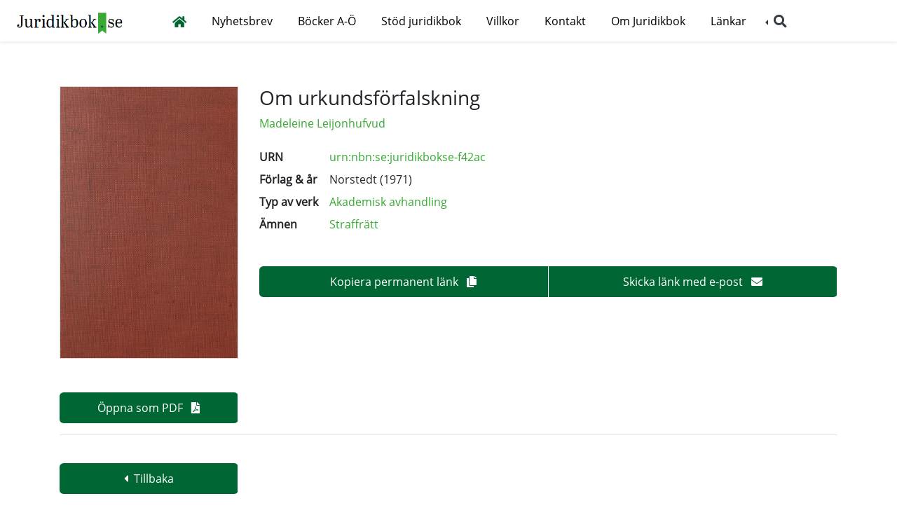

--- FILE ---
content_type: text/html; charset=utf-8
request_url: https://juridikbok.se/book/7400
body_size: 9017
content:

<!DOCTYPE html>
<html lang="en">
<head>
    <!-- Global site tag (gtag.js) - Google Analytics -->
    <script async src="https://www.googletagmanager.com/gtag/js?id=G-K9YNGPJXZH"></script>
    <script>
        window.dataLayer = window.dataLayer || [];
        function gtag() { dataLayer.push(arguments); }
        gtag('js', new Date());

        gtag('config', 'G-K9YNGPJXZH');
    </script>
    <meta charset="utf-8" />
    <meta name="viewport" content="width=device-width, initial-scale=1.0" />
    <title>Om urkundsf&#xF6;rfalskning - Juridikbok.se</title>
    <link rel="stylesheet" href="/lib/bootstrap/dist/css/bootstrap.min.css" />
    <link rel="stylesheet" href="/css/site.css" />
    <link rel="stylesheet" href="https://use.fontawesome.com/releases/v5.15.2/css/all.css" integrity="sha384-vSIIfh2YWi9wW0r9iZe7RJPrKwp6bG+s9QZMoITbCckVJqGCCRhc+ccxNcdpHuYu" crossorigin="anonymous">
    
</head>
<body>
    <header>
        <nav id="nav" class="navbar navbar-expand-lg fixed-top shadow-sm position-relative">
            <div class="headerlogo">
                <a href="/start/index">
                    <img class="" src="/img/juridikbok-logo.png" alt="">
                </a>
            </div>
            <div class="position-relative">
                <button id="buttonMenu" class="hamburger hamburger--spring" type="button" data-toggle="collapse" data-target=".navbar-collapse" aria-controls="navbarSupportedContent"
                        aria-expanded="false" aria-label="Toggle navigation">
                    <span class="hamburger-box">
                        <span class="hamburger-inner"></span>
                    </span>
                </button>

                <div class="searchbariconrwd">

                    <div class="dropleft">
                        <a class="dropdown-toggle text-dark" href="#" role="button" id="dropdownMenuLink" data-toggle="dropdown" aria-haspopup="true" aria-expanded="false">
                            <i class="fas fa-search fa-lg"></i>
                        </a>

                        <div class="dropdown-menu shadow" aria-labelledby="dropdownMenuLink">
                            <div class="searchbar_headernavdrpdwn">
                                <form action="/find" method="get">
                                    <input class="search_input_headernavdrpdwn lead text-dark" type="text" name="terms" placeholder="Sök i arkivet ..." autocomplete="off" autofocus="on">
                                    <button href="#" class="search_icon_headernavdrpdwn text-decoration-none btn"><i class="fas fa-search text-dark"></i></button>
                                </form>
                            </div>
                        </div>
                    </div>

                </div>

                <div id="DivNav" class="navbar-collapse collapse">
                    <ul class="navbar-nav">
                        

<li class="nav-item ">    <a class="nav-link" href="/" style="color:#006633; font-size:18px;"><i class="fas fa-home"></i> </a></li>
        <li class="nav-item">
            <a class="nav-link" href="/nyhetsbrev">Nyhetsbrev</a>
        </li>
        <li class="nav-item">
            <a class="nav-link" href="/bocker">B&#xF6;cker A-&#xD6;</a>
        </li>
        <li class="nav-item">
            <a class="nav-link" href="/stod-juridikbok">St&#xF6;d juridikbok</a>
        </li>
        <li class="nav-item">
            <a class="nav-link" href="/villkor">Villkor</a>
        </li>
        <li class="nav-item">
            <a class="nav-link" href="/kontakt">Kontakt</a>
        </li>
        <li class="nav-item dropdown">
            <a class="nav-link" href="#" role="button" aria-haspopup="true" aria-expanded="false">
                Om Juridikbok<i  id="dropDownButton" class="p-2 fas fa-chevron-down"></i>
            </a>
            <div class="dropdown-content" aria-labelledby="navbarDropdown">
                    <a class="dropdown-item" href="/om-juridikbok/projektet">Projektet </a>
                    <a class="dropdown-item" href="/om-juridikbok/styrelse">Styrelse </a>
                    <a class="dropdown-item" href="/om-juridikbok/stadgar">Stadgar </a>
                    <a class="dropdown-item" href="/om-juridikbok/donationer">Donationer </a>
                    <a class="dropdown-item" href="/om-juridikbok/om-gdpr">Om GDPR </a>
                    <a class="dropdown-item" href="/om-juridikbok/vanliga-fragor">Vanliga fr&#xE5;gor </a>
            </div>
        </li>
        <li class="nav-item">
            <a class="nav-link" href="/lankar">L&#xE4;nkar</a>
        </li>













                    </ul>
                </div>
            </div>
            <div class="headersearchbar ml-1">
                <div id="" class="d-flex">
                    <div class="searchbar_headernav">
                        <form action="/find" method="get">
                            <input class="search_input_headernav lead text-dark" type="text" name="terms" placeholder="Sök i arkivet..." autocomplete="off" autofocus="on">
                            <button href="#" class="search_icon_headernav text-decoration-none btn"><i class="fas fa-search text-white"></i></button>
                        </form>
                    </div>

                </div>
            </div>

        </nav>

     
        
    </header>
  
    <main role="main">  
        
<div class="container book-details">

    <div class="row">

        <div class="col-12 d-xs-block d-sm-none mb-4">
            <h3>Om urkundsf&#xF6;rfalskning</h3>

            <p><a href="/books/by-author/44">Madeleine Leijonhufvud</a></p>
        </div>

        <div class="col-12 col-sm-4 col-lg-3 image">
            <img src="/books/getcover?url=fa3cdfb1-3c63-4bce-bfbc-8f0304e3caa9.jpg" class="img-fluid" />


                <div class="badgelist mt-5">
                    <div class="jb-badge">
                        <a href="/books/pdf?url=0c7a2f1e-4156-48c5-b03d-1d1bca7810ca.pdf" target="_blank">Öppna som PDF <i class="fas fa-file-pdf ml-2"></i></a>
                    </div>
                </div>


        </div>

        <div class="col-12 col-sm-8 col-lg-9 text">
            <div class="d-none d-sm-block">
                <h3>Om urkundsf&#xF6;rfalskning</h3>
                <p><a href="/books/by-author/44">Madeleine Leijonhufvud</a></p>
            </div>

            <div class="mt-4">
                <dl class="details">


                    <dt>URN</dt>
                    <dd><a href="https://urn.kb.se/resolve?urn=urn:nbn:se:juridikbokse-f42ac">urn:nbn:se:juridikbokse-f42ac</a></dd>


                    <dt>Förlag & år</dt>
                    <dd>Norstedt (1971)</dd>


                    <dt>Typ av verk</dt>
                    <dd><a href="/books/by-booktype/1">Akademisk avhandling</a></dd>


                    <dt>Ämnen</dt>
                    <dd><a href="/books/by-subject/24">Straffrätt</a></dd>
                </dl>
            </div>

            <div>
                <div class="badgelist mt-5">
                    <div class="jb-badge">
                        <a href="javascript:void(0);" class="copyButton">Kopiera permanent länk <i class="fas fa-copy ml-2"></i></a>
                        <input id="linkToCopy" value="http://urn.kb.se/resolve?urn=urn:nbn:se:juridikbokse-f42ac" type="text" style="position: absolute; left: -1000px; top: -1000px" />
                    </div>

                    <div class="jb-badge">
                        <a href="mailto:?subject=Länk från Juridikbok.se&body=http://urn.kb.se/resolve?urn=urn:nbn:se:juridikbokse-f42ac">Skicka länk med e-post <i class="fas fa-envelope ml-2"></i></a>
                    </div>
                </div>
            </div>





        </div>
    </div>

    <hr />

    <div class="row">
        <div class="col-12 col-sm-4 col-lg-3 image">
            <div class="badgelist mt-4">
                <div class="jb-badge">
                    <a onclick="goBack();" href="#"><i class="fas fa-caret-left mr-2"></i>Tillbaka</a>
                </div>

            </div>
        </div>
    </div>




</div>



    </main>



    <footer class="footer">

        <img id="bookmark" src="/img/bookmark.png" class="bookmark" />
        <a href="/"><h4 id="footertext">Juridikbok.se</h4></a>
        <div class="row footertext">

            <div class="col-6">
                <a href="https://www.facebook.com/Juridikbokse-108220780854059" target="_blank" class="btn"><i class="fab fa-facebook-f fa-lg"></i></a>
            </div>
        </div>

    </footer>
    <script src="/lib/jquery/dist/jquery.min.js"></script>
    <script src="/lib/bootstrap/dist/js/bootstrap.bundle.min.js"></script>
    <script src="/js/site.js?v=hvnsRJLwvzRjhzrDlhy3Y_PXQjlKfiv96mFx1_YdrRE"></script>
    
</body>
</html>
